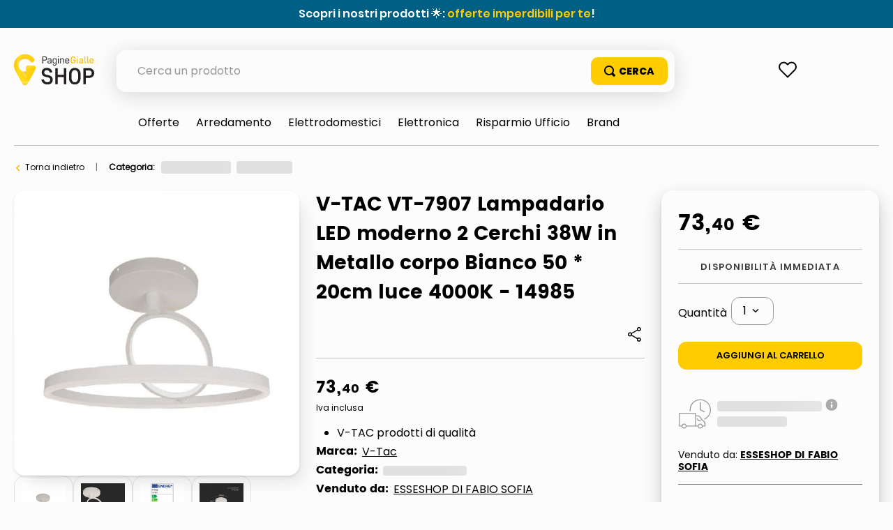

--- FILE ---
content_type: text/html; charset=utf-8
request_url: https://www.google.com/recaptcha/enterprise/anchor?ar=1&k=6LdV7CIpAAAAAPUrHXWlFArQ5hSiNQJk6Ja-vcYM&co=aHR0cHM6Ly9zaG9wLnBhZ2luZWdpYWxsZS5pdDo0NDM.&hl=it&v=7gg7H51Q-naNfhmCP3_R47ho&size=invisible&anchor-ms=20000&execute-ms=30000&cb=tm48k92z6jav
body_size: 48424
content:
<!DOCTYPE HTML><html dir="ltr" lang="it"><head><meta http-equiv="Content-Type" content="text/html; charset=UTF-8">
<meta http-equiv="X-UA-Compatible" content="IE=edge">
<title>reCAPTCHA</title>
<style type="text/css">
/* cyrillic-ext */
@font-face {
  font-family: 'Roboto';
  font-style: normal;
  font-weight: 400;
  font-stretch: 100%;
  src: url(//fonts.gstatic.com/s/roboto/v48/KFO7CnqEu92Fr1ME7kSn66aGLdTylUAMa3GUBHMdazTgWw.woff2) format('woff2');
  unicode-range: U+0460-052F, U+1C80-1C8A, U+20B4, U+2DE0-2DFF, U+A640-A69F, U+FE2E-FE2F;
}
/* cyrillic */
@font-face {
  font-family: 'Roboto';
  font-style: normal;
  font-weight: 400;
  font-stretch: 100%;
  src: url(//fonts.gstatic.com/s/roboto/v48/KFO7CnqEu92Fr1ME7kSn66aGLdTylUAMa3iUBHMdazTgWw.woff2) format('woff2');
  unicode-range: U+0301, U+0400-045F, U+0490-0491, U+04B0-04B1, U+2116;
}
/* greek-ext */
@font-face {
  font-family: 'Roboto';
  font-style: normal;
  font-weight: 400;
  font-stretch: 100%;
  src: url(//fonts.gstatic.com/s/roboto/v48/KFO7CnqEu92Fr1ME7kSn66aGLdTylUAMa3CUBHMdazTgWw.woff2) format('woff2');
  unicode-range: U+1F00-1FFF;
}
/* greek */
@font-face {
  font-family: 'Roboto';
  font-style: normal;
  font-weight: 400;
  font-stretch: 100%;
  src: url(//fonts.gstatic.com/s/roboto/v48/KFO7CnqEu92Fr1ME7kSn66aGLdTylUAMa3-UBHMdazTgWw.woff2) format('woff2');
  unicode-range: U+0370-0377, U+037A-037F, U+0384-038A, U+038C, U+038E-03A1, U+03A3-03FF;
}
/* math */
@font-face {
  font-family: 'Roboto';
  font-style: normal;
  font-weight: 400;
  font-stretch: 100%;
  src: url(//fonts.gstatic.com/s/roboto/v48/KFO7CnqEu92Fr1ME7kSn66aGLdTylUAMawCUBHMdazTgWw.woff2) format('woff2');
  unicode-range: U+0302-0303, U+0305, U+0307-0308, U+0310, U+0312, U+0315, U+031A, U+0326-0327, U+032C, U+032F-0330, U+0332-0333, U+0338, U+033A, U+0346, U+034D, U+0391-03A1, U+03A3-03A9, U+03B1-03C9, U+03D1, U+03D5-03D6, U+03F0-03F1, U+03F4-03F5, U+2016-2017, U+2034-2038, U+203C, U+2040, U+2043, U+2047, U+2050, U+2057, U+205F, U+2070-2071, U+2074-208E, U+2090-209C, U+20D0-20DC, U+20E1, U+20E5-20EF, U+2100-2112, U+2114-2115, U+2117-2121, U+2123-214F, U+2190, U+2192, U+2194-21AE, U+21B0-21E5, U+21F1-21F2, U+21F4-2211, U+2213-2214, U+2216-22FF, U+2308-230B, U+2310, U+2319, U+231C-2321, U+2336-237A, U+237C, U+2395, U+239B-23B7, U+23D0, U+23DC-23E1, U+2474-2475, U+25AF, U+25B3, U+25B7, U+25BD, U+25C1, U+25CA, U+25CC, U+25FB, U+266D-266F, U+27C0-27FF, U+2900-2AFF, U+2B0E-2B11, U+2B30-2B4C, U+2BFE, U+3030, U+FF5B, U+FF5D, U+1D400-1D7FF, U+1EE00-1EEFF;
}
/* symbols */
@font-face {
  font-family: 'Roboto';
  font-style: normal;
  font-weight: 400;
  font-stretch: 100%;
  src: url(//fonts.gstatic.com/s/roboto/v48/KFO7CnqEu92Fr1ME7kSn66aGLdTylUAMaxKUBHMdazTgWw.woff2) format('woff2');
  unicode-range: U+0001-000C, U+000E-001F, U+007F-009F, U+20DD-20E0, U+20E2-20E4, U+2150-218F, U+2190, U+2192, U+2194-2199, U+21AF, U+21E6-21F0, U+21F3, U+2218-2219, U+2299, U+22C4-22C6, U+2300-243F, U+2440-244A, U+2460-24FF, U+25A0-27BF, U+2800-28FF, U+2921-2922, U+2981, U+29BF, U+29EB, U+2B00-2BFF, U+4DC0-4DFF, U+FFF9-FFFB, U+10140-1018E, U+10190-1019C, U+101A0, U+101D0-101FD, U+102E0-102FB, U+10E60-10E7E, U+1D2C0-1D2D3, U+1D2E0-1D37F, U+1F000-1F0FF, U+1F100-1F1AD, U+1F1E6-1F1FF, U+1F30D-1F30F, U+1F315, U+1F31C, U+1F31E, U+1F320-1F32C, U+1F336, U+1F378, U+1F37D, U+1F382, U+1F393-1F39F, U+1F3A7-1F3A8, U+1F3AC-1F3AF, U+1F3C2, U+1F3C4-1F3C6, U+1F3CA-1F3CE, U+1F3D4-1F3E0, U+1F3ED, U+1F3F1-1F3F3, U+1F3F5-1F3F7, U+1F408, U+1F415, U+1F41F, U+1F426, U+1F43F, U+1F441-1F442, U+1F444, U+1F446-1F449, U+1F44C-1F44E, U+1F453, U+1F46A, U+1F47D, U+1F4A3, U+1F4B0, U+1F4B3, U+1F4B9, U+1F4BB, U+1F4BF, U+1F4C8-1F4CB, U+1F4D6, U+1F4DA, U+1F4DF, U+1F4E3-1F4E6, U+1F4EA-1F4ED, U+1F4F7, U+1F4F9-1F4FB, U+1F4FD-1F4FE, U+1F503, U+1F507-1F50B, U+1F50D, U+1F512-1F513, U+1F53E-1F54A, U+1F54F-1F5FA, U+1F610, U+1F650-1F67F, U+1F687, U+1F68D, U+1F691, U+1F694, U+1F698, U+1F6AD, U+1F6B2, U+1F6B9-1F6BA, U+1F6BC, U+1F6C6-1F6CF, U+1F6D3-1F6D7, U+1F6E0-1F6EA, U+1F6F0-1F6F3, U+1F6F7-1F6FC, U+1F700-1F7FF, U+1F800-1F80B, U+1F810-1F847, U+1F850-1F859, U+1F860-1F887, U+1F890-1F8AD, U+1F8B0-1F8BB, U+1F8C0-1F8C1, U+1F900-1F90B, U+1F93B, U+1F946, U+1F984, U+1F996, U+1F9E9, U+1FA00-1FA6F, U+1FA70-1FA7C, U+1FA80-1FA89, U+1FA8F-1FAC6, U+1FACE-1FADC, U+1FADF-1FAE9, U+1FAF0-1FAF8, U+1FB00-1FBFF;
}
/* vietnamese */
@font-face {
  font-family: 'Roboto';
  font-style: normal;
  font-weight: 400;
  font-stretch: 100%;
  src: url(//fonts.gstatic.com/s/roboto/v48/KFO7CnqEu92Fr1ME7kSn66aGLdTylUAMa3OUBHMdazTgWw.woff2) format('woff2');
  unicode-range: U+0102-0103, U+0110-0111, U+0128-0129, U+0168-0169, U+01A0-01A1, U+01AF-01B0, U+0300-0301, U+0303-0304, U+0308-0309, U+0323, U+0329, U+1EA0-1EF9, U+20AB;
}
/* latin-ext */
@font-face {
  font-family: 'Roboto';
  font-style: normal;
  font-weight: 400;
  font-stretch: 100%;
  src: url(//fonts.gstatic.com/s/roboto/v48/KFO7CnqEu92Fr1ME7kSn66aGLdTylUAMa3KUBHMdazTgWw.woff2) format('woff2');
  unicode-range: U+0100-02BA, U+02BD-02C5, U+02C7-02CC, U+02CE-02D7, U+02DD-02FF, U+0304, U+0308, U+0329, U+1D00-1DBF, U+1E00-1E9F, U+1EF2-1EFF, U+2020, U+20A0-20AB, U+20AD-20C0, U+2113, U+2C60-2C7F, U+A720-A7FF;
}
/* latin */
@font-face {
  font-family: 'Roboto';
  font-style: normal;
  font-weight: 400;
  font-stretch: 100%;
  src: url(//fonts.gstatic.com/s/roboto/v48/KFO7CnqEu92Fr1ME7kSn66aGLdTylUAMa3yUBHMdazQ.woff2) format('woff2');
  unicode-range: U+0000-00FF, U+0131, U+0152-0153, U+02BB-02BC, U+02C6, U+02DA, U+02DC, U+0304, U+0308, U+0329, U+2000-206F, U+20AC, U+2122, U+2191, U+2193, U+2212, U+2215, U+FEFF, U+FFFD;
}
/* cyrillic-ext */
@font-face {
  font-family: 'Roboto';
  font-style: normal;
  font-weight: 500;
  font-stretch: 100%;
  src: url(//fonts.gstatic.com/s/roboto/v48/KFO7CnqEu92Fr1ME7kSn66aGLdTylUAMa3GUBHMdazTgWw.woff2) format('woff2');
  unicode-range: U+0460-052F, U+1C80-1C8A, U+20B4, U+2DE0-2DFF, U+A640-A69F, U+FE2E-FE2F;
}
/* cyrillic */
@font-face {
  font-family: 'Roboto';
  font-style: normal;
  font-weight: 500;
  font-stretch: 100%;
  src: url(//fonts.gstatic.com/s/roboto/v48/KFO7CnqEu92Fr1ME7kSn66aGLdTylUAMa3iUBHMdazTgWw.woff2) format('woff2');
  unicode-range: U+0301, U+0400-045F, U+0490-0491, U+04B0-04B1, U+2116;
}
/* greek-ext */
@font-face {
  font-family: 'Roboto';
  font-style: normal;
  font-weight: 500;
  font-stretch: 100%;
  src: url(//fonts.gstatic.com/s/roboto/v48/KFO7CnqEu92Fr1ME7kSn66aGLdTylUAMa3CUBHMdazTgWw.woff2) format('woff2');
  unicode-range: U+1F00-1FFF;
}
/* greek */
@font-face {
  font-family: 'Roboto';
  font-style: normal;
  font-weight: 500;
  font-stretch: 100%;
  src: url(//fonts.gstatic.com/s/roboto/v48/KFO7CnqEu92Fr1ME7kSn66aGLdTylUAMa3-UBHMdazTgWw.woff2) format('woff2');
  unicode-range: U+0370-0377, U+037A-037F, U+0384-038A, U+038C, U+038E-03A1, U+03A3-03FF;
}
/* math */
@font-face {
  font-family: 'Roboto';
  font-style: normal;
  font-weight: 500;
  font-stretch: 100%;
  src: url(//fonts.gstatic.com/s/roboto/v48/KFO7CnqEu92Fr1ME7kSn66aGLdTylUAMawCUBHMdazTgWw.woff2) format('woff2');
  unicode-range: U+0302-0303, U+0305, U+0307-0308, U+0310, U+0312, U+0315, U+031A, U+0326-0327, U+032C, U+032F-0330, U+0332-0333, U+0338, U+033A, U+0346, U+034D, U+0391-03A1, U+03A3-03A9, U+03B1-03C9, U+03D1, U+03D5-03D6, U+03F0-03F1, U+03F4-03F5, U+2016-2017, U+2034-2038, U+203C, U+2040, U+2043, U+2047, U+2050, U+2057, U+205F, U+2070-2071, U+2074-208E, U+2090-209C, U+20D0-20DC, U+20E1, U+20E5-20EF, U+2100-2112, U+2114-2115, U+2117-2121, U+2123-214F, U+2190, U+2192, U+2194-21AE, U+21B0-21E5, U+21F1-21F2, U+21F4-2211, U+2213-2214, U+2216-22FF, U+2308-230B, U+2310, U+2319, U+231C-2321, U+2336-237A, U+237C, U+2395, U+239B-23B7, U+23D0, U+23DC-23E1, U+2474-2475, U+25AF, U+25B3, U+25B7, U+25BD, U+25C1, U+25CA, U+25CC, U+25FB, U+266D-266F, U+27C0-27FF, U+2900-2AFF, U+2B0E-2B11, U+2B30-2B4C, U+2BFE, U+3030, U+FF5B, U+FF5D, U+1D400-1D7FF, U+1EE00-1EEFF;
}
/* symbols */
@font-face {
  font-family: 'Roboto';
  font-style: normal;
  font-weight: 500;
  font-stretch: 100%;
  src: url(//fonts.gstatic.com/s/roboto/v48/KFO7CnqEu92Fr1ME7kSn66aGLdTylUAMaxKUBHMdazTgWw.woff2) format('woff2');
  unicode-range: U+0001-000C, U+000E-001F, U+007F-009F, U+20DD-20E0, U+20E2-20E4, U+2150-218F, U+2190, U+2192, U+2194-2199, U+21AF, U+21E6-21F0, U+21F3, U+2218-2219, U+2299, U+22C4-22C6, U+2300-243F, U+2440-244A, U+2460-24FF, U+25A0-27BF, U+2800-28FF, U+2921-2922, U+2981, U+29BF, U+29EB, U+2B00-2BFF, U+4DC0-4DFF, U+FFF9-FFFB, U+10140-1018E, U+10190-1019C, U+101A0, U+101D0-101FD, U+102E0-102FB, U+10E60-10E7E, U+1D2C0-1D2D3, U+1D2E0-1D37F, U+1F000-1F0FF, U+1F100-1F1AD, U+1F1E6-1F1FF, U+1F30D-1F30F, U+1F315, U+1F31C, U+1F31E, U+1F320-1F32C, U+1F336, U+1F378, U+1F37D, U+1F382, U+1F393-1F39F, U+1F3A7-1F3A8, U+1F3AC-1F3AF, U+1F3C2, U+1F3C4-1F3C6, U+1F3CA-1F3CE, U+1F3D4-1F3E0, U+1F3ED, U+1F3F1-1F3F3, U+1F3F5-1F3F7, U+1F408, U+1F415, U+1F41F, U+1F426, U+1F43F, U+1F441-1F442, U+1F444, U+1F446-1F449, U+1F44C-1F44E, U+1F453, U+1F46A, U+1F47D, U+1F4A3, U+1F4B0, U+1F4B3, U+1F4B9, U+1F4BB, U+1F4BF, U+1F4C8-1F4CB, U+1F4D6, U+1F4DA, U+1F4DF, U+1F4E3-1F4E6, U+1F4EA-1F4ED, U+1F4F7, U+1F4F9-1F4FB, U+1F4FD-1F4FE, U+1F503, U+1F507-1F50B, U+1F50D, U+1F512-1F513, U+1F53E-1F54A, U+1F54F-1F5FA, U+1F610, U+1F650-1F67F, U+1F687, U+1F68D, U+1F691, U+1F694, U+1F698, U+1F6AD, U+1F6B2, U+1F6B9-1F6BA, U+1F6BC, U+1F6C6-1F6CF, U+1F6D3-1F6D7, U+1F6E0-1F6EA, U+1F6F0-1F6F3, U+1F6F7-1F6FC, U+1F700-1F7FF, U+1F800-1F80B, U+1F810-1F847, U+1F850-1F859, U+1F860-1F887, U+1F890-1F8AD, U+1F8B0-1F8BB, U+1F8C0-1F8C1, U+1F900-1F90B, U+1F93B, U+1F946, U+1F984, U+1F996, U+1F9E9, U+1FA00-1FA6F, U+1FA70-1FA7C, U+1FA80-1FA89, U+1FA8F-1FAC6, U+1FACE-1FADC, U+1FADF-1FAE9, U+1FAF0-1FAF8, U+1FB00-1FBFF;
}
/* vietnamese */
@font-face {
  font-family: 'Roboto';
  font-style: normal;
  font-weight: 500;
  font-stretch: 100%;
  src: url(//fonts.gstatic.com/s/roboto/v48/KFO7CnqEu92Fr1ME7kSn66aGLdTylUAMa3OUBHMdazTgWw.woff2) format('woff2');
  unicode-range: U+0102-0103, U+0110-0111, U+0128-0129, U+0168-0169, U+01A0-01A1, U+01AF-01B0, U+0300-0301, U+0303-0304, U+0308-0309, U+0323, U+0329, U+1EA0-1EF9, U+20AB;
}
/* latin-ext */
@font-face {
  font-family: 'Roboto';
  font-style: normal;
  font-weight: 500;
  font-stretch: 100%;
  src: url(//fonts.gstatic.com/s/roboto/v48/KFO7CnqEu92Fr1ME7kSn66aGLdTylUAMa3KUBHMdazTgWw.woff2) format('woff2');
  unicode-range: U+0100-02BA, U+02BD-02C5, U+02C7-02CC, U+02CE-02D7, U+02DD-02FF, U+0304, U+0308, U+0329, U+1D00-1DBF, U+1E00-1E9F, U+1EF2-1EFF, U+2020, U+20A0-20AB, U+20AD-20C0, U+2113, U+2C60-2C7F, U+A720-A7FF;
}
/* latin */
@font-face {
  font-family: 'Roboto';
  font-style: normal;
  font-weight: 500;
  font-stretch: 100%;
  src: url(//fonts.gstatic.com/s/roboto/v48/KFO7CnqEu92Fr1ME7kSn66aGLdTylUAMa3yUBHMdazQ.woff2) format('woff2');
  unicode-range: U+0000-00FF, U+0131, U+0152-0153, U+02BB-02BC, U+02C6, U+02DA, U+02DC, U+0304, U+0308, U+0329, U+2000-206F, U+20AC, U+2122, U+2191, U+2193, U+2212, U+2215, U+FEFF, U+FFFD;
}
/* cyrillic-ext */
@font-face {
  font-family: 'Roboto';
  font-style: normal;
  font-weight: 900;
  font-stretch: 100%;
  src: url(//fonts.gstatic.com/s/roboto/v48/KFO7CnqEu92Fr1ME7kSn66aGLdTylUAMa3GUBHMdazTgWw.woff2) format('woff2');
  unicode-range: U+0460-052F, U+1C80-1C8A, U+20B4, U+2DE0-2DFF, U+A640-A69F, U+FE2E-FE2F;
}
/* cyrillic */
@font-face {
  font-family: 'Roboto';
  font-style: normal;
  font-weight: 900;
  font-stretch: 100%;
  src: url(//fonts.gstatic.com/s/roboto/v48/KFO7CnqEu92Fr1ME7kSn66aGLdTylUAMa3iUBHMdazTgWw.woff2) format('woff2');
  unicode-range: U+0301, U+0400-045F, U+0490-0491, U+04B0-04B1, U+2116;
}
/* greek-ext */
@font-face {
  font-family: 'Roboto';
  font-style: normal;
  font-weight: 900;
  font-stretch: 100%;
  src: url(//fonts.gstatic.com/s/roboto/v48/KFO7CnqEu92Fr1ME7kSn66aGLdTylUAMa3CUBHMdazTgWw.woff2) format('woff2');
  unicode-range: U+1F00-1FFF;
}
/* greek */
@font-face {
  font-family: 'Roboto';
  font-style: normal;
  font-weight: 900;
  font-stretch: 100%;
  src: url(//fonts.gstatic.com/s/roboto/v48/KFO7CnqEu92Fr1ME7kSn66aGLdTylUAMa3-UBHMdazTgWw.woff2) format('woff2');
  unicode-range: U+0370-0377, U+037A-037F, U+0384-038A, U+038C, U+038E-03A1, U+03A3-03FF;
}
/* math */
@font-face {
  font-family: 'Roboto';
  font-style: normal;
  font-weight: 900;
  font-stretch: 100%;
  src: url(//fonts.gstatic.com/s/roboto/v48/KFO7CnqEu92Fr1ME7kSn66aGLdTylUAMawCUBHMdazTgWw.woff2) format('woff2');
  unicode-range: U+0302-0303, U+0305, U+0307-0308, U+0310, U+0312, U+0315, U+031A, U+0326-0327, U+032C, U+032F-0330, U+0332-0333, U+0338, U+033A, U+0346, U+034D, U+0391-03A1, U+03A3-03A9, U+03B1-03C9, U+03D1, U+03D5-03D6, U+03F0-03F1, U+03F4-03F5, U+2016-2017, U+2034-2038, U+203C, U+2040, U+2043, U+2047, U+2050, U+2057, U+205F, U+2070-2071, U+2074-208E, U+2090-209C, U+20D0-20DC, U+20E1, U+20E5-20EF, U+2100-2112, U+2114-2115, U+2117-2121, U+2123-214F, U+2190, U+2192, U+2194-21AE, U+21B0-21E5, U+21F1-21F2, U+21F4-2211, U+2213-2214, U+2216-22FF, U+2308-230B, U+2310, U+2319, U+231C-2321, U+2336-237A, U+237C, U+2395, U+239B-23B7, U+23D0, U+23DC-23E1, U+2474-2475, U+25AF, U+25B3, U+25B7, U+25BD, U+25C1, U+25CA, U+25CC, U+25FB, U+266D-266F, U+27C0-27FF, U+2900-2AFF, U+2B0E-2B11, U+2B30-2B4C, U+2BFE, U+3030, U+FF5B, U+FF5D, U+1D400-1D7FF, U+1EE00-1EEFF;
}
/* symbols */
@font-face {
  font-family: 'Roboto';
  font-style: normal;
  font-weight: 900;
  font-stretch: 100%;
  src: url(//fonts.gstatic.com/s/roboto/v48/KFO7CnqEu92Fr1ME7kSn66aGLdTylUAMaxKUBHMdazTgWw.woff2) format('woff2');
  unicode-range: U+0001-000C, U+000E-001F, U+007F-009F, U+20DD-20E0, U+20E2-20E4, U+2150-218F, U+2190, U+2192, U+2194-2199, U+21AF, U+21E6-21F0, U+21F3, U+2218-2219, U+2299, U+22C4-22C6, U+2300-243F, U+2440-244A, U+2460-24FF, U+25A0-27BF, U+2800-28FF, U+2921-2922, U+2981, U+29BF, U+29EB, U+2B00-2BFF, U+4DC0-4DFF, U+FFF9-FFFB, U+10140-1018E, U+10190-1019C, U+101A0, U+101D0-101FD, U+102E0-102FB, U+10E60-10E7E, U+1D2C0-1D2D3, U+1D2E0-1D37F, U+1F000-1F0FF, U+1F100-1F1AD, U+1F1E6-1F1FF, U+1F30D-1F30F, U+1F315, U+1F31C, U+1F31E, U+1F320-1F32C, U+1F336, U+1F378, U+1F37D, U+1F382, U+1F393-1F39F, U+1F3A7-1F3A8, U+1F3AC-1F3AF, U+1F3C2, U+1F3C4-1F3C6, U+1F3CA-1F3CE, U+1F3D4-1F3E0, U+1F3ED, U+1F3F1-1F3F3, U+1F3F5-1F3F7, U+1F408, U+1F415, U+1F41F, U+1F426, U+1F43F, U+1F441-1F442, U+1F444, U+1F446-1F449, U+1F44C-1F44E, U+1F453, U+1F46A, U+1F47D, U+1F4A3, U+1F4B0, U+1F4B3, U+1F4B9, U+1F4BB, U+1F4BF, U+1F4C8-1F4CB, U+1F4D6, U+1F4DA, U+1F4DF, U+1F4E3-1F4E6, U+1F4EA-1F4ED, U+1F4F7, U+1F4F9-1F4FB, U+1F4FD-1F4FE, U+1F503, U+1F507-1F50B, U+1F50D, U+1F512-1F513, U+1F53E-1F54A, U+1F54F-1F5FA, U+1F610, U+1F650-1F67F, U+1F687, U+1F68D, U+1F691, U+1F694, U+1F698, U+1F6AD, U+1F6B2, U+1F6B9-1F6BA, U+1F6BC, U+1F6C6-1F6CF, U+1F6D3-1F6D7, U+1F6E0-1F6EA, U+1F6F0-1F6F3, U+1F6F7-1F6FC, U+1F700-1F7FF, U+1F800-1F80B, U+1F810-1F847, U+1F850-1F859, U+1F860-1F887, U+1F890-1F8AD, U+1F8B0-1F8BB, U+1F8C0-1F8C1, U+1F900-1F90B, U+1F93B, U+1F946, U+1F984, U+1F996, U+1F9E9, U+1FA00-1FA6F, U+1FA70-1FA7C, U+1FA80-1FA89, U+1FA8F-1FAC6, U+1FACE-1FADC, U+1FADF-1FAE9, U+1FAF0-1FAF8, U+1FB00-1FBFF;
}
/* vietnamese */
@font-face {
  font-family: 'Roboto';
  font-style: normal;
  font-weight: 900;
  font-stretch: 100%;
  src: url(//fonts.gstatic.com/s/roboto/v48/KFO7CnqEu92Fr1ME7kSn66aGLdTylUAMa3OUBHMdazTgWw.woff2) format('woff2');
  unicode-range: U+0102-0103, U+0110-0111, U+0128-0129, U+0168-0169, U+01A0-01A1, U+01AF-01B0, U+0300-0301, U+0303-0304, U+0308-0309, U+0323, U+0329, U+1EA0-1EF9, U+20AB;
}
/* latin-ext */
@font-face {
  font-family: 'Roboto';
  font-style: normal;
  font-weight: 900;
  font-stretch: 100%;
  src: url(//fonts.gstatic.com/s/roboto/v48/KFO7CnqEu92Fr1ME7kSn66aGLdTylUAMa3KUBHMdazTgWw.woff2) format('woff2');
  unicode-range: U+0100-02BA, U+02BD-02C5, U+02C7-02CC, U+02CE-02D7, U+02DD-02FF, U+0304, U+0308, U+0329, U+1D00-1DBF, U+1E00-1E9F, U+1EF2-1EFF, U+2020, U+20A0-20AB, U+20AD-20C0, U+2113, U+2C60-2C7F, U+A720-A7FF;
}
/* latin */
@font-face {
  font-family: 'Roboto';
  font-style: normal;
  font-weight: 900;
  font-stretch: 100%;
  src: url(//fonts.gstatic.com/s/roboto/v48/KFO7CnqEu92Fr1ME7kSn66aGLdTylUAMa3yUBHMdazQ.woff2) format('woff2');
  unicode-range: U+0000-00FF, U+0131, U+0152-0153, U+02BB-02BC, U+02C6, U+02DA, U+02DC, U+0304, U+0308, U+0329, U+2000-206F, U+20AC, U+2122, U+2191, U+2193, U+2212, U+2215, U+FEFF, U+FFFD;
}

</style>
<link rel="stylesheet" type="text/css" href="https://www.gstatic.com/recaptcha/releases/7gg7H51Q-naNfhmCP3_R47ho/styles__ltr.css">
<script nonce="eblzmgLIW_HFKrWC22_rTA" type="text/javascript">window['__recaptcha_api'] = 'https://www.google.com/recaptcha/enterprise/';</script>
<script type="text/javascript" src="https://www.gstatic.com/recaptcha/releases/7gg7H51Q-naNfhmCP3_R47ho/recaptcha__it.js" nonce="eblzmgLIW_HFKrWC22_rTA">
      
    </script></head>
<body><div id="rc-anchor-alert" class="rc-anchor-alert"></div>
<input type="hidden" id="recaptcha-token" value="[base64]">
<script type="text/javascript" nonce="eblzmgLIW_HFKrWC22_rTA">
      recaptcha.anchor.Main.init("[\x22ainput\x22,[\x22bgdata\x22,\x22\x22,\[base64]/[base64]/UltIKytdPWE6KGE8MjA0OD9SW0grK109YT4+NnwxOTI6KChhJjY0NTEyKT09NTUyOTYmJnErMTxoLmxlbmd0aCYmKGguY2hhckNvZGVBdChxKzEpJjY0NTEyKT09NTYzMjA/[base64]/MjU1OlI/[base64]/[base64]/[base64]/[base64]/[base64]/[base64]/[base64]/[base64]/[base64]/[base64]\x22,\[base64]\\u003d\x22,\x22wo51wrPDh2UQwoHCoDl7LsKVVsKgUVvCim3DocK5JsKvwqnDrcOVK8K4RMK5DwUsw5xYwqbChyh1acOwwpYywpzCk8KwATDDgcO5wqdhJVzCoD9Zwo7DpU3DnsOaNMOnecO4WMOdCgTDn18vN8KTdMONwr/DuVR5PcO5wqBmKQLCocOVwq/Dt8OuGGpXwprCpHfDqAMzw60Aw4tJwrvCpg06w70qwrJDw4rCkMKUwp9LBRJ6HlkyC0rCuXjCvsORwq57w5RxMcOYwplGViBWw6EUw4zDkcKVwrB2EFrDocKuAcOjR8K8w67Dm8OxOV/DjgkDJcK+SsOqwozCqmEwNgYLPcOfecKOWMKcwqVCwoHCisKvDiTChMKpwqhrwog1w5jCplo2w5kVfyUYwoXChmMGCX0lw5PCjEw3T0PDp8OYZEHDnsOUwqIMw49rUcOxZh1oUMOSPXd/w7VYwpAcw7rDq8OAw4U3FwR4wrVeGsO0woXCvEJMTjphwrMPKVjCisKOwqVpw7sbwq/DksKIw6MRwrlZwoDDiMKvw5/CrmvDl8KnbA9GPEdPwqJiwqBIcsOPw77DrHVTIjLDucK7wqJjwpMwdsKSw4hdZ1DCtw1NwqMMwrjChg/DuT8tw6PDjnnChx/[base64]/S8KtTgR5WMKDw4TDo8OnwogwLcONw4XCusKnXn5rNsKqw4E6wqA5ScOLw5IYw68aVcOQw6MvwpN7LcOrwpErw73DmCzDqXjClsKZw7Y5wpfCgDzDtHl2VcKUw5tswpnCjsKZw7DCmUPDo8K/w7tbaA3Ch8Onw5vCvUnDt8OUw7DDnz/Cr8K5YMOcVjUsOXDDoQLCkcK1b8KbGsK0flVLYix4w6Qyw73CscKqHcORF8Kgw4lPRQJfwo1GDxDDlg15Rn7CshvCp8O+woHDi8OXwoJJCmLDicKUw4/[base64]/CmjNAwpJ1w5RzL2zDtsOaw4h7Im4jFcK/[base64]/a8Olw505w6vDnATDoS9oOcKJwqDCmsK8w67DicOsw5DDnMKDwoHCt8OEw5NWw7BGJsO1QcKKw6VGw7rDoyttCxM/J8OYXjlqTcOXNAbDiQRjcHsxwp/Ck8OKw6PCs8KpRsOweMKOVWNYw5dSwq3Chk4WfMKbF33DuWzCnsKCFGDCg8KkLsOMWiseLcOJAcOZIV7DthJhwpUVwoAjT8OYw47DhMKWwoXCqcOSwo0Ywrt7w7zCgGDCkMOnwpvCjRPDocK2wpYUYsKoGSzCr8OODsKqT8OUwqrCoRPCl8K/b8K0FkYsw6jDgcKXw48BLsKPwoTCiwjDr8OVGMKXwoQvw5bCosO/w7/CuT8nwpcDwpLDiMK5H8K4w7PDvMKQaMOCawdnw6Iawop/wqLCi2fCkcKiOgMNw6bDn8K/diEJw6zCvMOlw4Y/w4PDg8OAw6DDjnl8VmvClBEtwoHDhcO8F2rCu8OIa8KSHcO9wrLDkDRrw7LCtRMvD2PDv8OyUUJCbA1/wrNfw4doJsOVVsKwcXgNRCnCq8KTYExwwpcPw7E3TsKQTwAQw4zDg39rw4/CmiFDwqnCqsKlUiFkDEE8LSsLwqLDgcOEwoBqwpnDu2rDrcKPFMKXDFPDucK9VsK7wrDCvTfCrsO/ZsKwYUHCqRLDu8OaEgHCoiPDhcKRXcKbOXUERGBlDVvCqsK1w7UAwqVYPidYw5XCqsK8w7PDh8K1w7bCpykOB8OBExbDtjBrw7nCvcO6SsOuwpnDqSLDnsKnwpJUJ8K7wrfDn8OvTzYyQMKuw5nCkFIqSVhiw7rDnMKww6YyRx/CmsKdw4fCu8KTwoXCihUGw51bw5zDtjrDicOLc1xaIkI7w6tobsKZw61YRnDDs8Kuwo/DuEAFNMKIHsKtw5AIw4FjKMK/GWTDhgYsU8Olw7xlwr5DaWxgwrAyYX/CvRrDocKww6NSDMKtfG/DtcOMw6bCmT3Cm8Obw7TCnsKga8ORLW3CqsKJw4XCrjIvXE/DlEXDrTvDsMKYd0R2QMKRAcOUMWk9AzExw4lGY1PCuGlxHG5NOcOzWiTCjcKcwoDDgygCDcOTSnrCuTHDtsKKCUd0wrVtNV/CtV8zw7TDsDvDjMKKBSrCq8OCw58nHsOyJcONY2/[base64]/DqgklIy3DsFvDsCjClj8VTsK+w4doN8O9BkMiwo/[base64]/woLDpMKqwoxkwqLDtcO+RCkHWcK7K8OnwptgEsORw5ICVnl+wrzCrRQWfsO5YMK/OcOpwoA6fcKrwo3CtCUXOEMPQsOZP8KZw6RTbUnDqQ07KcO5wpjCll3DiWZ0woXDkyTCr8KZw6nDtDgQA2B/M8Owwpk/K8KNwqLDu8KswqPDuj4MwotrSHgtA8Ozw7vDqGg3esOjw6PCrHs7BSTCr20ffsOpUsKyVSXCmcO5KcK8w486wprCjG7DrjZrY1hfFiTDs8OKKBLDo8O8B8OJd3ZGMsK4w5puQMKPw4xJw7PDmj/Cp8KDdU3Cpx/CtXbCocKtwp1XR8KJw6XDn8O/O8OSw7HDvcOVw69wwqLDosOSFhwYw6nCh1E2ZVbChMOjf8ObGhsWasKEEcKwZkYvwoEnBTjCtC/DtA7CtMKRH8KJUMKRw7k7b2xLwqwFGcOiLj0YeCHCosONw4MzG0Zzwr1cwpjDrGDDm8O2woLCp0cEO0oRWHJIw7lzwpAGw54HDMKMeMKTYcOsVnIcGxnCnUYcdMOSSzMUwqvColZzwqzDihXChkDDicOPworCnsOxZ8KVZ8KxaSnDllDDpsOGw5DDrcOhMh/Ck8KvfsKrwqjCswzDlsOhZMKNPHJqRDwzKcK5wovCuw7Cr8KcC8Kjwp7DhCPCkMOcwrUHw4Qxw6UkZ8Kqcw3CtMOww5/CtMKYw5QUw4d7fEbChidEZcO5w6rCl0DDj8OET8OQQsKjw71Ew6vDuivDsk4DSMK7YMOYTWNsGcKWXcKhw4EpMMOSSF/Dj8Kww5DDtsKySHzCpG0pScKdAVrDnsORw6dTw6tvASgHA8KUKMK7w6vCh8ODw63Ct8OYw7zDkEnDo8Omw5ZkMgTCikHCocKxXsOiw4LDriF1w4HDsmsSw6vDnAvCs08RAsOBwqJfwrAKw5vCksOdw6/[base64]/[base64]/CiErDhcKrw5nCujHDqCXDoj3DgMK9wrvClMOFN8Ktw7cXPcOiecK1GsO7e8Kbw44Pwrk+w4/DjcKywrthE8KOw5bDlRNVTMKtw5JPwpIrw7Vfw5dvZsKBIsODAcOvAQg5dDlxZWTDkgzDnMKbJsKTwrZeQzUjB8O/[base64]/DtsOow6TCnwnCl8KUU8KMw7Ndwr4YUAgvI8K6w47ChsOrwqbCqcOxGsKCRE7CpABaw6PCr8O0G8O1wpp0wrEFYMOjw4ZiGV3CvcOywo18QMKbVRzCo8OKTT43KHM7fzvCsmtVbV3CqMOGV2sxXsKcCcKKw4/DuXXDmsKXwrQfw5zCgU/Cq8KRLjPCvsKESsOKLT/[base64]/wrhmWRYKw7LCuScCwow5AQXDmcOPwoHCtG9Lw79FwrnCphHDmV57w7DDrynDhcOcw54ASMO0wonDhXjCkkPDuMKuw642bRgGw7Ekw7ROKsOeWsOkwoDCu1nCl0/CucOceQ51KMK0woDCtMKlwo7DucKTeSo4Tl3DkCnDv8OgYU8AIMOyJsOGwoHDocO+O8ODw7AVQMOPw74aLsKUwqTDqzclw6HDjsKyEMO0w4E+w5Nxw4vCqsKSa8Kxwosdw6DDkMOlVGLDjg0vw7/[base64]/CgsO2w705w47DnBJkw6/[base64]/P8KLK8KBcxsdCUHCtw1Jwp0XTk/DnsKoS8OlVcKYwqAZwrHCvWBAw5HCl8OgN8OOAjvDm8KiwpRTdTDCssKic21+wpkHd8OEw7IAw47CnCfCpAvChSnDocOrPsOfw6LDhQ7Dq8KkwrXDp1pfN8KwHMKLw6zDt3DDmsKiSsKww53CtsKbLAV/wpbDjlPCqRPCtEhDRsOnV391HcKWw4rCpMK4S23CiizDliLCgcKuw5lXw4olbcO9wqnDusO/wqh4w50tD8OjEGpew7YVTE7Dp8OscsO6woTCmHg7QSPDpBDCscK2w5bCusKUwqnDthV9w7zDh0/DlMK3w5YMw7vCnA1vCcKaNMKTwrrCgMOfK1DCqjIJwpfCmcOWwrkGw5nCl0vCksKMdW1BHyIDcz4nWMKnw47ClnR8U8OSw5AaK8KcSWjCocOZwrDCgMOHwpBYHnAGBWh1dxpofsOMw7cMKy/Cg8O+McOUw69KZXXDrlTCt2fCpMOyw5LDu0g8B0hfwoR/bz3CjgNTwqB9KcOyw7nChnnCvMOlwrJtwoDDrMKBdMKAWUbCjcO8woPDpcOtTcORw6HCl8Kow50QwrEJwrVswonCssOXw5ESwrTDtsKew5vCkyVFOsO1eMO8WTXDnnQ/[base64]/DhEjDrcOuw6wFDMOCFlcKwoDCrHfDuk/DusKie8KiwqLCoDUweFXCoCHDhH7ChQwPfTDCncK1wrgRw5DCvMKUfQ7CuThdNlrDh8KSwoTCtl/DssOEQgjDhsKRBGJtwpZuw5zDucK6V27ClMOfKykIbsK0HADCgxDDrMOuTGvCtmlpCcOOwo3Dm8KycMOwwpzCvzgcw6AywqtTTj7ChMOncMO3wotxY1FgEWhBecKhWwMYYnzCogd2QTdnw5vDrnPCgMKjwo/DhcKRw6tefinCj8OBw70LeWDCiMONDUpHwrRbJ1R/KcKqw43CrsK1woJVw692HiTCgH8PRsKSw5cHQMOow5pDwp5pZcONwrUtE1wKw5luNcKGw6Rpw4zCvcKeIQ3Cn8KSYQ0dw4sEw615dSXCn8OVEHnCqg0sSm8DcFZLwopkZmfDlA/Dp8KHNQRRBMK9EMKEwph5egrCky3DsSFsw7YzcGzCg8OGwprDpm/DuMOaYsODw6IgFx5WNR3DtD5dwrnDv8OxOiPCrsOhDFdjPcONwqLDscKcw57DmzXClcOZAWnCqsKaw4MYwo3CiDLCnsOgJ8K6w4AkLTIewpvCtEtqNiPCkxl/[base64]/[base64]/QQAqwojCtMOHwoUWw4XCg8K5PFnDhsKdaB/CrEzDoA7Dujx4wrs1w4rCnBdww4jCh0VPH37CvisaY2zDtxMHw57CsMOVPsO1wo7Ck8KVbcKxBMKtw4xjwolIwqbCnCLCghMVwoTCtCZFwrrCnxHDgMO2E8OWSFRoMMOKLGAGwqvDuMO2w5xcF8OoXDHCiXnCgGrChcKvOiBqX8OFw4nCki/CtsORwq/DuVEQVjrCjsKkw7XCkcOsw4fDuk5+w5TDjMOTwpcQw6Itw4dWA1E5wpnDiMK0XF3CmcOWHBvDtWjDtMOqAWJlwq0uwrRvwpRXw6/Do1gRw7ILB8OJw4IMwqTDr154bMOGwpzDmsK/BcOzZldWZXZEVCrCtMK8HcOvTsKpwqERNcKzHsOPa8ObTsKdwpXClzXDrSNqbl/CocOBaRDDhMO4w5fCp8ObWDPDucO2dgttWVLCvVxGwrDCg8KtasOcBMOHw6DDql/[base64]/CoMOxAMOUw6vCrjkINMOtwo01LsO9JDcJwr9iX2nDmsO8ecK5w6/Drl/CvSAnw60uI8KVwrnDmHRbbMKewoNKE8KXwppiw5rDjcKbDw3DksK4XmnCsTUtw6pobMK6fsOkGcKJwrMow47ClSlWwpQ4wp0Qw5AmwoJfacKBOFt1wrJjwrkIDCjClcK2w4fCgBEbw6dLYcOaw7bDpsKtAA5yw63Cj1/CjjjDicOzawEYwrTCrWguw53CqAJMWkzDqcKFwqUVwpLCvcOlwps4wpYBOMOXwpzCvgjCg8K4wobChsO3w79rwpIIIxnDtA97wqR9w45LISLChQgbHsOyVjYJTGHDvcK6wqTCtlnCm8Obw5twG8KvZsKAwq4Ww6/DpsK1ccONw48Jw4NIw7AYL3HDnnAZwrIkwpUgwrfDu8OmK8O6wqnDiToQw70XWMK4bG3CmFdiw7o0YmtUw4jDu2NYA8O6dMKMbMKaFMKKa0bDsgvDhMKeBsKLPC7CqHPDgsKxBsO/w7t2bsK5VMOXw7fCqcO+wow3b8OIwrvDjXPChsOpwo3CiMOuHGA3Nw7DvxXDoWwjKcKLAknDm8Oyw7k/bS87wrXCnsK1dQjCsl93w4vClE9kZMKMKMOfw7RNw5VnQgtJw5XChi3DmcOGODRXdgcRfXjCosO/CGXCn2vDmhgeT8Kpw7XDn8KOGzxKwoMKwr/Chx0TWmzCmzkawot7wpxrWEk+O8OewrTCu8KbwrNVw7rDjcKuNybCo8ONwqdBwrzCs3HCmMOdPjvCgsKvw5F7w5Q5wrjCncKewoE/w6zCkE/[base64]/w7sPwrnCkwwCQU8sw6VcwqdrOgZ2W8KcwpvCiMO8w6/CiTTDhyoRAsOjVMO/ZsOPw7XCocO9XQjDnWlzFQzDpcOKF8OdO0YvcMOtFXrDvsOyIcKkwpPCgsOuN8KGw5fCo0bDpDDDsm/Du8ORw4XDuMOhOU88PWgIOzTCmMOaw7PClsOXwr7Dj8KPHcKVKSwxCygpw48UV8ObcRXDrcOFw5oyw7vCnQNDwrXDrcOswqfCgjnCjMO+w4fDv8KuwrR0wrg/E8OFwozCi8KgH8OQa8Otw7HCvsKnMnnCvG/Dhk/CmcKWw6EmNxlLRcOEw789AMKnwprDoMOqWiHDtcO5W8OgwrTClsKnEcK4HQpfbnPClcK0WcKpYB9kwozCp3oCJsOZSzsXwo3CmsO3R2LCqcKLw7hTKsKNbsOhwqtNw5Bjc8Kew5wmMyZgRQc2RF/Cg8KiLsK7LlHDnsKzKcKNaHcbw5jCjMOHQsO7flHCqMOhw5IXUsKhw4ZWwp1/XWowBsOkBG7Cmy7CgMKDHcOdIAjCr8OSwqE+wrM3wpHCrsOzwovDhHAiw6sKwqpmUMK1CMOgYS8IP8Kmw63Dnj01LSHDlMOIcyZ2PcKaUgQPwp5wbHfDlcKhFMK9fQfDrGXCvUpDBcOWwpgeTAgKZW3DssO4FX/CusO+woNyKsKKwrfDt8OLbcOKYMKcw5fCicKTwrTCmh0ow4vDicOXbsKMBMKzWcKOfz3CrWbCscOuU8OBQR0Twr88w6/[base64]/wrHCnMKZf1ZQfMOKc3FRwpjDlsOxwqrCnsKMXMOMGitKSxQHbmBBS8KRE8KRw4PDgsOVwq4QwovDq8K+w5t2PsOjRsONWMOrw7ocwp/ClMOIwrTDgsOYwp86ZkbDoGbDhsKDWynDpMOmw6/[base64]/CqMKWw4cEKkrDgBTCuTjDssKkI8Oww5RZwoQUYcKAVEF3w4ZFTFoJwrbCosOrWsKUCjHCuDbCj8OTw7PCmyhiwrHDi1jDiRo3QwLDpGkCWETDrcOkOcKGw50cw4Emw7IFMW5ZIGzCp8Kow4HCglR1wqPCpBLDmTfDm8O/[base64]/Co0FDccKmdUbDp8KzGsKLeSdoGsOtw7Eow5MFw4vDlSDDlyJMw7o/P3/DhMO7wovDpsO3wowrNysBw6YxwqPDp8OLw60qwq06wpfCnUc7w7ZBw5JEwoshw45dw7vCtsKbMFPCkjtewot3SiI8wqTCg8OTJsKALGTDhcORdsKDwp7Dq8OxKMK6w6TCkcOqw7JEw74TBMKMw6MBwopQN2VaQXBRQcKxPV7DoMOkX8K/YcOaw6hUw6Jpel8LWsOuw5HDsCEDe8OYw53DtMKfwrzCmw5pwqzDh0hIw747w5JBw6zDkMOewpgWWcKGFmkKfTnCmhdqw5J/H192wp7CmcKMw4/CnFw5w5fDusORJT3DhcOrw7XDvsOXwrrCt3TDnsOJVMO2T8KwwprCrsKnw6HCmcKww7XCicKVwphDVg4Awr/Dr0XCrwF/[base64]/w5TCk8KlXX1SwrrCosK0woFcw6hlw4l1U8O7wqrChy/DhV/Ch39fwrfDimHDlcK4wpsXwqQRGcKXwpjCqcOvwrtFw4YBw5DDvhTCnxpUXQ7CmsOUw7nCvMKAM8OKw4fDhmHDi8OeSMKASDUDwpDDtcOFMUxycsKdRmsCwp4Iwp8twrk/VcO8G3DCrsKgw7wQQMKmazIjw6wkwpjCuiBPfMO4IErCrsOeP1vCkcOtHRpXw6BFw6MaIsKtw53CjsOSCMO6WCgDw7DDvcOfw5YCMMKGwr4fw4LCqgp9WMKZWy/Dk8OjVSvDiC3ChQfCr8OzwpvCm8KpKTrDksKoeE1Dw4g5FRAow6QhaDjCiTjDvxAXGcOuWsKjw47Dl2XDncOyw5/Cl3rDq37Cr0PCmcKNwot3w4xEXlw/csOIwoLDtSrDvMOiwonChWVjDw8AexDDphB0woPDnndFwpF3AWLCqsKOw6XDhcOAR1fCti3Cp8OWMsKtITgswrTDh8KIwoTCsXE1XcO7JsOEwoPChWfCvATDsUTCrQfCvxxVD8KjNnNoGwgYw5BkSMOcw48NEsKhKTc/[base64]/MhkNwogkUcOIVg/CkDHCvMKswo0GIXw8wplGw79rC8OFLsO6w7t+Wil8BTbChMO2dMOBeMKwOMOww6UYwoE1wprCssKPw6oJLULCgsKJwpU1D2rDgsOmw6PDisOuw4p0w6ZLXnfCuBPDrQDDksO8w6fCgQoPccK6wpTDkWNnMS/CnCUowoZlC8KKfmlfd37DrGlNw4V1wpLDrVfDgF8Tw5ZXLm3DrWfCj8OSw60Ca3jDisKqwqvCu8Oaw5s1RMOeeTDDjMKORwNjwqI2UgRMc8OBF8KBPmbDki9nWG/[base64]/CssOffsKSAMOef0QKwpwhw5trAE7Ci1HCplDCoMO4woYHacOwcU5PwpU8J8OjGkoqw6LCgcKcw4XCr8Kcw7snX8OkwrPDpR7DjMKVeMOXNg/[base64]/[base64]/CnkQMiJKNUbDoFlewpDDknfDmcORw7TDjDnDisO/IMKmwqzCn8OVFsO9BxjDkQACesOlQm3DpcOKHcKYVcKUw7jCm8KbwrwVwoHDpmHDgiozVUtZf2bCkl3Cp8O6WMOAw4nCpMKVwpfCr8OuwrlbVFoVGjwFXH8lTcOHwpTCiy3Ch0oYwptCw4/DhMKtw75Fw47CqcKFKiw5w7ccd8KMUD7Dm8OEB8KwfDxjw7DDvBDDqMO9EEEOQsOQwqDDkEYFwqLDn8Kiw5tOw5/Dpx5ZP8OubcOpGjHCl8K8Zhdswo8zVsOPLX3Dp2VywrUQwqoXwqsFZiDCt2vDkH3DpnnDqnPDlMKQFCtXXgMQwp3DrE4yw7bCvMOZw54Vw57Dl8OPfhlfw7xYw6ZKJcKzeVjCkk3DqsOhVVJMLGnDgsK/Zi3CsXQEw4Ynw7xHAw4yY13CkMKpOlvCvMKib8KfdMO9w6xxWsKdX3Q2w6PDinLDuiwBw5sRZwpqw5F3wpvDjF7CijoSMBZXw5XDlsOQw7QHwrhlFMKGwrwJwqrCv8OQw6nDoCbDlMOqw4LChGpRBy/[base64]/Co8Ofw7ZJwrpsw7HDm0rCtMOcwoPCqXTDgsKIC04mwpk/w4hJZMK2wqQ/XsKOw7bDpzTDi2fDoR0Lw6lOwr7DjRTDpcKPUsOzw7bCjcOVw6AzPUfDlSx+w5xRwpVkw5lZw6RAesKZRkXDrsOiwoPCi8O5akR4w6RYeDkCwpTDgX3CgGM+fcOSBn/Dom7DpcK4wrvDmyw1w6DCj8KIw6sqT8KzwoPCkBfDpH7DpxsZwrLCrzDDlXE0XsO9VMOsw4jDiA3DnmXDhcK7wq81wqBeBMOjw7kew54LX8K5wokjD8O+bn5iMMO2HMOGUABbwoU2woTCusOwwpRjwq/CqBvDqgJBSR/CowfDssKAw7pEwrXDmh3CuBMhwozCosKQw6/CrFEMwo/DqiXCssK8TMKbw5rDgsKYwqrDmUwuwooHwpLCscKsHMKHwq/Cii0xDlApScKywpBtQywOwp1Vb8KwwrHCnsOoXSnDr8OYCMKcQ8OHEhA/wqbCkcKcTGbChcOQJGLCjMKcYMOJwowiembCtMK7worCjsOFHMOhwrw6w74hXSsyCANDw6bDucKTWwdZRMOywo/CmMKxwoUhwrvCoW1PPcOrwoBbIjLCisKfw4PDlGvDvg/DqcKWw5lyAj9Zw5JFwrDCiMKIwoprwpbClQgDwr7CuMOADF9/wrx5w4k8wqczwp8Ud8O2w4tPBksfLRXCgkwfQl9iw4DDkUojFx3DsUnDqsKNOsOEd0bCrUR5GcKpwpPCi2wgw7HCiXLDrcOScsOgAmYzBMKAwppMw5QjRsOOTcOmDSDDj8KJaVt0wpbDnV5DOcKCw7fCmsO2w7/DrsKswqoLw50cw6Few6d3w5XCq1tzwpxqMgXCkcOnVsOqwotrw4nDuHxWw7BZwqPDnGDDqzbCq8KywpV8AsOBOsKdODPCr8KZXcOowqJjw6zCrUx1wq47dX/Dqiwnw6cwG0VFTxzDqMK5wqPDpsOeXnZZwp3CmGA/UcKvARJew6RGwovCkmDCikLDs2DCmcO5wo8pw4FRwqPDk8OcRMOVJmfClsKOwpMsw6dgw7hTw5Zvw4slwp9CwocCL195w54lBEgpXj/CqUk2w5/CiMKcw4/[base64]/Dvlp2IQjDrcODa8Oywqg2dcKjMsKQXsKpwpwdZzwbbBvCvMKew6o/wqTCn8KIwrI8wqh+w6Z0HMKww68TVcKhw60aBm3DuDRNLz7CmFvCjSQbw4nCiFTDpsKkw47DmBk8TcKmeHMVbMOWBMOqw43DosOGw5d/wrvCucK2XlXChBBOw53Dhi1bc8KTw4BTwoLCvHjCoWdQbR8fw4DDhsOcw7dmwqE4w7XCncKwXgrDoMK9wrYRwpMnGsOxPBPCpcOYwrjCscKKwp3DoWMuw5bDjAEOwq0WUD/CrsOTKAhoViY0HcO8UMOwPFl+H8Kew4TDpCxSw6w8EmvCi3V6w47DtH/Dh8KoBR0/[base64]/[base64]/[base64]/[base64]/[base64]/Dk8OMOSrCvlnCqMORHxfDt8Ohw7TCoGdyLsOsdgzDhsKUZcKNesKuw7QnwpFrw7vCisK/wpnCqsKtwoQkwqTCmMO3wrTDsmLDukQ1HSpVNDdbw4RpOMOlwr1Zwp/DinoHLV3CpWsnw6MxwpZhw5HDuzjCsXIcw6rComU9wqLDsCTDlnB6wqlYwroFw68VbUrCksKDQcOLwoDCnMOEwoRQwotMURwedhNgRVnCrh8cXcO2w7bClVMmGwHDlCMgXsKYw6/Dg8K/TsO7w6Flw5YpwpjCjUNsw4tIeg1GVztwC8OFMsO+woVQwoHDscKfwohSP8KgwodmK8O/w48OMR9fw6o/w5nDvsOLCsOBw63Dr8KmwqTDiMKxeU53HH/CjGYnIsO/w4TDkTLDiCfCjD/CtcOrwoYXISXDgCnDtsK3VcO1w5wxw5kHw7TCv8ODwrVtQwvClh9beCADwpDDuMKBI8O/wq/CgDp/wqoPOhnDmMOnXcOjE8O2ZcKDw5/Ck25Mw4fCm8KMwrN1wqDCjGvDjsKsQMOWw6ZNwrbCtTbCuQBUWzrCj8KJwpxsFlzDvEvDusK4XGXCpTkwFS/DqwfDg8OtwoExZDQeLMOBw4fCu0ptwqzClsKiw78awrtxw78hwp4HGcKXwpjClcOfw7wJFDxsV8KZKGfCg8KdF8Kzw7cowpAOw6RjdlQ8wqPCksOLw73DnHEuw5h3w4d6w6IowoDCvEbDv1TDvcKTVxDCgcOJI0XCgMK0PUnDmsOVKl1wY35Ow6nDoDU2w5M/w5FEw7Mvw4dyRQfCjUgKGMKHw4nDtcOWRMKJXU3CoGEqwqQrwrbCsMKvSHNew5fDoMKpMXDCgMKSw6fCuHLDpcKFwpkuFcKww4lLXxHDtMKxwrPDiSXDkQLDg8OQHFXDn8OQGVLCssK8w4cdwrLCnSd6wp7CrETDgD7ChMObw5rDqzEkwrrDgMODwrHCh0/DocKYw43DtMKKccK4ElAwGsODGxV9LgEnw5hewp/DhSPCrSHDqMO/[base64]/DhMKIw4kwH8KrTcO/[base64]/Di8KAw5kHJMKrwr1gw5tlw7jCpMOREsKWJkJrcMKjTBvCkMK8N0N1wqI5w75xZMOhf8KSaTpkw6MAw47CuMKyRgXDu8KfwrvDj3ELH8OpP3Y6EsOZSSPCrsKnJcKieMK2dE/CrG7ChsKGTWgwcRB/woMWThc0w77CjlbDpGLCljLDgSBEGsKfLTIcwp95wp/Dg8Otw4PDoMKrYQR5w4jDsBAHw5knfBtlCxrClxrDiSPCk8Ovw7Jkw4jDmcKAw4xIQgd4ZcOnw7TCiSfDmGLCs8O2EsKqwq/Cr1fClcKxesKJw68yOjg9ccOnw6pObzPDv8O4KsK4w67DvGQfdwzCjjMGwoxFw7jDrSfCixRJwr3DncKQw7sfw7TCkTEeKMObRVk/[base64]/DgTsAKnTCtSJ2w7rDi8OdDUESKxV5w6rDqcOfw7sZU8OuB8OGU2NLwpPDpcOBwp3CrMKhQzDCncKrw4Yrw6rCrB44CsKaw6VkIhnDrMOICMOxJ1/CuEQeRG9hS8O7W8KkwowIEcOQwr3CkyRhw5/[base64]/DmcKaw54gw7daYcKVJ8OzYnbChmnDljAww5p4QCjCrMKKw7vCrsOFw4bCqMOhw5glwohuw5DCkMKZwp/DkMOJwr4ow4TCnTTCgm8mw4jDtMKqw5fDpsOxwprDvcKFMm/[base64]/[base64]/CpgXCin9JwpnDq2jDt38dw4gLwq3DiQzCicK3wrMhJHBGOcKAw77DucOAw47DosKFwr3CqGp4KMOGw45Ww7XDg8KMN2MtwqvDq2QDYcOrw4/Cl8O8ecOMwrJpdsOxV8KVNzRVw6BbCsKtw5zCrA/CmsODH2YNf2ECw73Dh00LwrzDh0NNf8Kmw7Z1T8OKw4fDqFzDlMOCwqDDqnlPEwLDr8KUJFnDiUhZAjnDhcOYwoLDssO3wqHCiGvCg8K8BiXCvcKNwr4Xw6rCvE45w58MPcKKcMKbwpTDrcK/[base64]/[base64]/QnTCvgUJwpLCuEsJwp1cw7HDg8KQw68rK8ObwpDDm0nDuFnDosKPFGlWVcOVw4LDkMK2Fm1Jw6LCq8K5woZ8dcOUw6rDuhJww6HDgwUWw6zDkxIWwrBOO8KSwrUkw6FFT8OiaUzCpi57VcKwwqjCrcKXw4/CusOrw5NgbC3CrMOCwq/DmRcQesO+w4ZOTsOLw7pGTcKdw7rDkRVEw6FwwoTDkwNIaMOuwpHDncOnMcK1wofDlsK+K8Kow43Cu2tbSFwEewDCnsOfw7VOI8OiUDVuw47Cq0zDsTLDtkAhQ8OCw5A7fMKcwpM/w4fDscO3KnrDpcO/[base64]/DuSfCqhtoH8OECMKILUbDoDzDiCcjJ8KNworCnMK4wqFPa8OmHsO2wrrCq8K/M0vDqcO3wqE0wpV1w5XCs8OsdUvCiMKiVsO1w4LCgMKgw74pwr4gJRHDnsKGXWrCgRvCiWszcGxpecKKw4XCkldXGn7DjcKDK8O1EMOORzgRR2owCynCqFHDlcKSw7TCrcKfwqlHw6jDgxfChS/[base64]/PsOFwq1pW3jDjsO8wqnDsMK/w6dmw5DCpWoOacKPw45WLDTDlMK+YMKEw6DDqcK4XsKUacK3woBZEUk0wpXDn14IU8OBwoXCsSQBccK6wq1OwqwPH3YywohrMBcPwqd3wqQWXjRBwrvDjsOXwp05wohqVwXDlsKZFC/[base64]/Drj4swoDDtcKYwodXDsKMw485bBbDpxF3Z3ZNwqbCi8KYRGIzw4jDrsKhwpjCq8KmJsK7w6vDg8OowoN4w4TCt8Obw6sQwrjCmMOBw7zDkBxow7PCkDLDhcKCGB/CtUbDpwrCjRlkF8KrIXvDuhNIw697w55hwqnDk3gswph1woPDv8Kgw6ZtwpLDrcKPMDkuGMK1e8OrEsKWwr3CsQjCtw7CuQ4TwrvCjk3Dg1M/Z8Knw5rCv8KIw47CmsOPw4XCjcOLQMOQwrTDh3TDgy7DvMO4XcKsc8KoDBR2w7TDq3nDncOTFsO4ZMKyEiU3ZMOcQ8KpVBfDjgh9cMKsw7nDl8O6w7nCt0MFw6Ynw4waw5hRwpvCuCXCmhUDw5LCgC/Cj8OscDA6w5kYw4gpwrMBP8KtwosPM8KewoXCpMKxe8KKfSBdw4XCiMK1cho2JF7CpsKNw77CqwrDrDDClsKwPw7DkcOhw6rCilQHUcOuwoQhQVlOZcOpwr3CkRLCqVkRwo9JSMKPSSZhwo7DkMO2cUIQQgDDqMK7H17Cri/CmsKxW8OcH0sCwp8QesKIwq3CkRswPMOeH8KUMQ7CncONwot5w6XDq1XDg8K0wpE3dSgZw6PDjsKaw712w5lHG8ORRxk/[base64]/[base64]/wqcmDMOVRlxddMOswoB6QsKowr/DksKKGw/CvMKtw6/CiAXDh8K0wofDhcOywq0Ewq5aZH5Tw7DChgVaNsKQwqfCj8KtYcOOw5XCisKEw5FVdn5OPMKCY8K5wq0Ye8OID8OvJsOUw5DDqH7CgWvDq8K4wqnCgcKmwoFNbMOQwqDDgEYeJB/CnmIcw5Q3woE+wq3DkQ3Cj8OXwp7CoUMIw7/DuMOSIC/CpsOOw6pfw7DCiCpxw5lHwrQHw5JBw6LDmcO6csO2wqA4wrMIG8K4J8O8VTfCoVzDnMOXVMKrLcK3wpVMwq5KL8OUwqQUwr5Wwo8uIMKtwqzDpcOkAQhew6cSw7/DosOWBMKIw4/Cj8KMw4RfwqHCjsOlw6rDkcOzSzhawpJZw54sPkpMw4ZKC8O5HMOxw5lewpNiw67DrMKewqF/[base64]/Cu0XCrsK7VsOzAATCn2U5NWdZwr82w6DDqMKfwrhfecOhwp5Fw7HColRzw5jDsgXDk8OzI15dwo1EUh13wqzDkH3Dn8KOesK0fB10JsOdw63DgB/CqcKJcsKzwobCgg7DvlwqMcKyDm7ClMKGwqYewrDDuzHDiV8lw5h5azLDu8KdGsOkwoXDj3ZcWnQldsKEIcOsNzzCs8OFLcKAw4tABMOZwpNRYsKuwoAWUVLDosO9w43CssOgw6Y5UAVVwrTDu14ydHfCuSZ4wp50wrvDu3ddwqoiMThaw58UwpbDgsO6w7/DkCg4wroQT8K9wqUlA8KfwojCqsK3a8KAw74sSns8w63CvMOPTwvChcKOw5tYw6vDsnMUwrNhNsK6w6jCncKGJsKEOALCnhdPflfCkMKDBWHCg2DCrcK5wofDi8OQw6EdagvCjnPCkFQdwodAdsKCL8KmC0XDvcKewowbwo5Ab0vCi2HDusK4CTlZH0YBBU/Di8KFwq56wojCpsKfw582OwxwN1c5IMOiScOqwp5xe8KtwrpKwoJLwrrDgS7Dkk3Cv8KWRns5w7bCrC5ew43DncKYw4sXw65cSMOwwqMtKsKlw6Ebw7fDh8OMSMKzw7vDtcOgf8KwF8KNRMOvCwnCtS/[base64]/DucOfw6NwVcOscMOGMcK1Nk7ClWXDujEFw47Cj8ODblg+cWjDpRQhPGfCncOfHWLDsynDnVrCuXdewpFLWgrCuMOybcKSw5LCicKLw5rCrE8gIsKJSTnDt8Olw4nCiDPCrgDCi8OwS8KYU8Klw5xnwqHCuD9LNFBnw4pLwpdKIFVyUwF7w4A2w7pVw4/DtUgNCVLCqcKrw6gOw7BCw6nDj8KNw6DDn8KCWcKMKyNZw6p+wpgyw7EUw7MJwpjCmxbDpVXCmcO6w5pmcm5UwrvDiMKYSMOlCl0JwqEvMAMJE8OwYQE4H8OUOcOAw4XDl8KVeU/Ci8KrHBZBUCZbw5LChTrDoWfDohgLdsKufg/[base64]/CpEA1wrbCimjDhUZhw7cIw6QIX0gcJTnDryjDr8OHGMOBfRjDk8KYw5YzNwhRw5vClMKfRj7DojN4wrDDscKpwpXCgMKfYcKVYWdiXwRzwpIMwrZ8w6gqwpDCt0bCoFzDoCVbw7nDoWl3w6xSZXxNw5/Cp23DhcKxHW0PZXHCknTCv8KyaVzCscOXwodDNSVcwqpAbcOxN8KZwoVKw6QHGsOrV8KowrxyworCiXDCqsKhwooqYcO1w5IUY2PCjXxYJcOJecKHVcO0YMOsNFXDoXvDtHrDhT7DtWvDp8K2w5Rnwr9+wrDCq8K/wrbChGtsw6gqIsKQw5/Dj8KnwrfDmE4nVMOdBMOvwrppKyvDmcKbwo4vGMOPScOXGxbDucKLw7I7Hk5wHG7DghDCu8O2PCfCp15qw6PDlyHDt0DClMKuSF/[base64]/Dg8ORNMO3wpAERcKIw5/DpMOdwovDrFsDe0vDrlsPwqTCiUXDhz0swr4EbcOjwrLDusO2w5jCkMONO2PDjAQ1w6XDr8OHIMOywrMxw7/DmV/DqSXDmkHCqmJcFMO4ThnDmw9gw43Dplwjwql+w6sbKgHDuMO9DMOZccK4T8ObQMKtdcOAfHBPYsKmdcO1Q2NFw7PCoifDlW3Cmh3CsU7DgkVBwqUhZ8ONE11NwpfCvi5DBxnCiVVrw7XDjHfDtsOowrzCi2dQw5DDuhNIw57CucK2w5/CtcKgaTbChsK0BWFYwqkaw7IawqTDux/CuTnDtyIWd8K+wotQb8KXw7U1SwPCm8OUGAYlLMKWw73CuQjCmnNMAWFewpfClMOKZcKdwp4swrQFwqg/w4U/LcKmw4XDpsOEDSDDtsK8wpzCm8OkKnDCvsKWwoHCpU7DlG7DpMO8Q0cISMKKw65rw5XDqn/DssOxCsKKc0PDojTDqsO2PsKGCGUJw4AzT8OWw5QvV8O1Qh48wp7CtcOhwpZGwqQYZ3jDhnlzwqTDjcKlwqLCpcKwwqtXQyXCsMKmdEMbwpfCk8KeFx5ND8OBwpHCgkvDgsOLRjZcwrnCp8KXMMOqQ27Cr8Oew6XCgcKaw6rDolNyw7hiAEpdw4MWd3IoO1/Di8OwA0XCiUjCiWfCkcOBIGPChcKlPBjCpHLCp10GLMKJwonCvnPDt3I/EQTDjFbDqsKfwqU0WXsYaMKSR8OWwrbDpcOCOz3CmTjDicK2asO8w5TDmsOEdnLDpCPDiSNJw7/CssO+OMOgIhVoYWbCoMKDJsOAAcOdDHvCgcKUNcK/b2DDsi3Dh8OiBMO6wop1wpbCs8O9w5zDsVYyG2vDlUsRwrXCrsKsNcOkwq/[base64]/CunLCmwDDoMKDw6YBwqvDsHXCiMKMw7zCkwTDgsKzQ8Obw44WBErDssO2dw04wqZ+w6vDn8O2w6XDh8KrNcOjwoACayzDpMKmZMO6YMO6VMODwqDChiPCs8Kaw6/CunZXKkEmw5JARFLChsO2F1FSRloZwrYEw6nCgcO/cW/CucOPT1fDjsOhwpDCnUPChcOrYsKrS8Orw7Vlwo12wo3Cq3zDoSjClcKGwqRuTk8qNcKpwq3Cg37DucOoX2/Ds0Ntw4XCusOsw5UuwrfCs8KQwoTCkhTCi3wifzvCrzojFcKBDMOdw6EeYsKPSMO0AkA6wq/Cn8OweRrDkcKTwqM6YHHDocOow614wo1zNMObHMKaGw/CjA5TMsKcw47ClCl7FMOBBsOjwqofUsO1w7oqNGxLwpsdG3rClcOsw4YFSwnDmX1kPw3Dux4dCMOQwqfDowx/w6fDuMKOwp4kUcKUw4TDh8OaCMO+w5/DsSLDtzpnaMK1wpt8wptENMKNwrkpTsKswq3Con1cPRzDij5IT11ewrzCkXTChMKvw6LDnndUJcK3bRjCl0XDrBfCiyXDmhTDr8KMw6XDhBBXwo8ILMOswo/CuXTDg8OxL8OJw6rDmXk1ThTCkMO5wovCmRYoGlHDn8K3VcKGw4Vqwo7DrMKHZ3XCqD3DpiPClsKiwrfDoGZreMKeZg\\u003d\\u003d\x22],null,[\x22conf\x22,null,\x226LdV7CIpAAAAAPUrHXWlFArQ5hSiNQJk6Ja-vcYM\x22,0,null,null,null,1,[21,125,63,73,95,87,41,43,42,83,102,105,109,121],[-1442069,481],0,null,null,null,null,0,null,0,null,700,1,null,0,\[base64]/tzcYADoGZWF6dTZkEg4Iiv2INxgAOgVNZklJNBoZCAMSFR0U8JfjNw7/vqUGGcSdCRmc4owCGQ\\u003d\\u003d\x22,0,0,null,null,1,null,0,0],\x22https://shop.paginegialle.it:443\x22,null,[3,1,1],null,null,null,1,3600,[\x22https://www.google.com/intl/it/policies/privacy/\x22,\x22https://www.google.com/intl/it/policies/terms/\x22],\x22/5qdVuovhC0XYNbYtQfuIZUvD2Orq+uzkDEgQWOnFoM\\u003d\x22,1,0,null,1,1767558852709,0,0,[94,109,180,32,115],null,[244,5,248],\x22RC-lBgUG4_Vqdp5lg\x22,null,null,null,null,null,\x220dAFcWeA5BvOgQ9645WGpEtQsufHgKasQsjhF9-fsSFCXwtmvt6XjkEj6mfvEbMPzExI0cVUo81ysfV8OWLtSibpgWi5uiraM5Pw\x22,1767641652713]");
    </script></body></html>